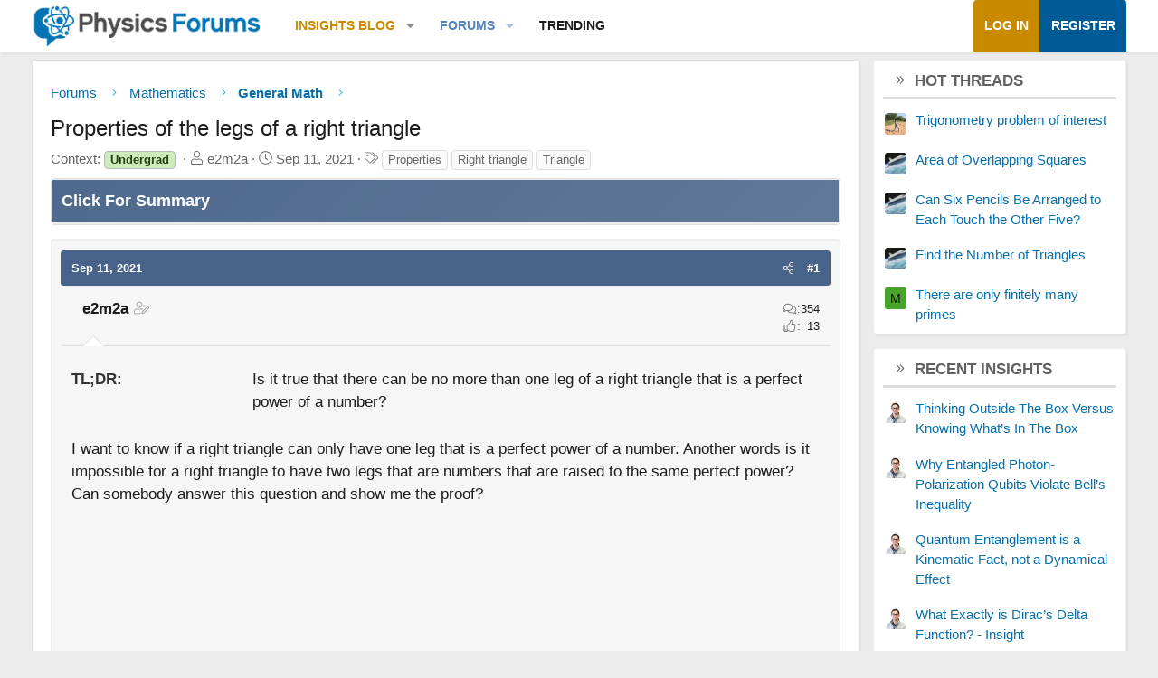

--- FILE ---
content_type: text/html; charset=utf-8
request_url: https://www.google.com/recaptcha/api2/aframe
body_size: 268
content:
<!DOCTYPE HTML><html><head><meta http-equiv="content-type" content="text/html; charset=UTF-8"></head><body><script nonce="q8YT262VktqG93rlpjyxQg">/** Anti-fraud and anti-abuse applications only. See google.com/recaptcha */ try{var clients={'sodar':'https://pagead2.googlesyndication.com/pagead/sodar?'};window.addEventListener("message",function(a){try{if(a.source===window.parent){var b=JSON.parse(a.data);var c=clients[b['id']];if(c){var d=document.createElement('img');d.src=c+b['params']+'&rc='+(localStorage.getItem("rc::a")?sessionStorage.getItem("rc::b"):"");window.document.body.appendChild(d);sessionStorage.setItem("rc::e",parseInt(sessionStorage.getItem("rc::e")||0)+1);localStorage.setItem("rc::h",'1768732505570');}}}catch(b){}});window.parent.postMessage("_grecaptcha_ready", "*");}catch(b){}</script></body></html>